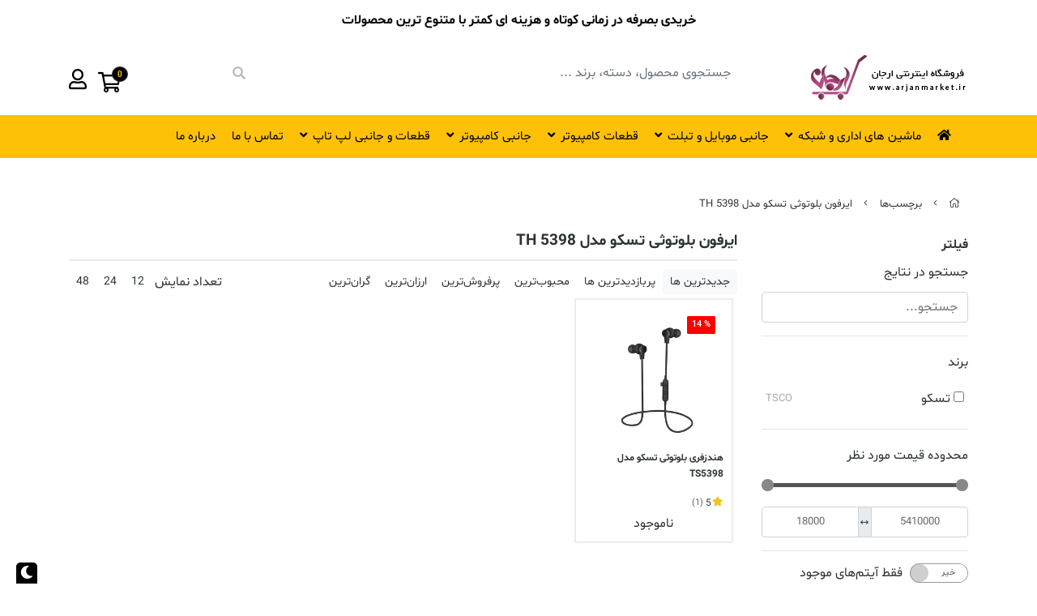

--- FILE ---
content_type: text/html; charset=utf-8
request_url: https://arjanmarket.ir/tags/%D8%A7%DB%8C%D8%B1%D9%81%D9%88%D9%86-%D8%A8%D9%84%D9%88%D8%AA%D9%88%D8%AB%DB%8C-%D8%AA%D8%B3%DA%A9%D9%88-%D9%85%D8%AF%D9%84-th-5398
body_size: 14511
content:
<!DOCTYPE html>
<html dir="rtl" lang="fa-IR" class="dynamic-style top_banner_enabled webkit safari chrome mac mode_desktop service_1 site_arjanmarket site_768618 plan_4 theme_7 theme_config_70109 module_shop module_2102 page_tags access_0 level_0 lang_persian wide_off dir_rtl mode_smart mode_entry"> 
<head>	<title>ایرفون بلوتوثی تسکو مدل TH 5398 - نمایندگی محصولات تسکو</title>
	<meta charset="utf-8">
	<meta http-equiv="X-UA-Compatible" content="IE=edge">
	<meta name="viewport" content="width=device-width, initial-scale=1, shrink-to-fit=no">
	
<!--[if lt IE 9]>
  <script src="https://oss.maxcdn.com/libs/html5shiv/3.7.0/html5shiv.js"></script>
  <script src="https://oss.maxcdn.com/libs/respond.js/1.4.2/respond.min.js"></script>
<![endif]-->
		<link rel="shortcut icon" href="https://cdnfa.com/arjanmarket/df49/uploads/root/favicon.ico" type="image/x-icon"><meta name="title" content="ایرفون بلوتوثی تسکو مدل TH 5398 - نمایندگی محصولات تسکو" >
<meta property="og:title" content="ایرفون بلوتوثی تسکو مدل TH 5398 - نمایندگی محصولات تسکو" >
<meta name="twitter:title" content="ایرفون بلوتوثی تسکو مدل TH 5398 - نمایندگی محصولات تسکو" >
<meta name="description" content="پخش مودم و تجهیزات شبکه، جانبی کامپیوتر و موبایل، فلش، موس و کیبورد، انواع کابل" >
<meta name="twitter:description" content="پخش مودم و تجهیزات شبکه، جانبی کامپیوتر و موبایل، فلش، موس و کیبورد، انواع کابل" >
<meta property="og:description" content="پخش مودم و تجهیزات شبکه، جانبی کامپیوتر و موبایل، فلش، موس و کیبورد، انواع کابل" >
<link rel="canonical" href="https://arjanmarket.ir/tags/%D8%A7%DB%8C%D8%B1%D9%81%D9%88%D9%86-%D8%A8%D9%84%D9%88%D8%AA%D9%88%D8%AB%DB%8C-%D8%AA%D8%B3%DA%A9%D9%88-%D9%85%D8%AF%D9%84-th-5398" >
<meta name="keywords" content="محصولات تسکو و پرووان, مموری ادیتا, فلش ادیتا, لپ تاپ استوک" >
<meta property="og:locale" content="fa_IR" >
<meta property="og:site_name" content="ارجان مارکت نمایندگی محصولات ادیتا، تسکو و پرووان" >
<meta property="og:type" content="website" >
<meta property="og:url" content="https://arjanmarket.ir/tags/%D8%A7%DB%8C%D8%B1%D9%81%D9%88%D9%86-%D8%A8%D9%84%D9%88%D8%AA%D9%88%D8%AB%DB%8C-%D8%AA%D8%B3%DA%A9%D9%88-%D9%85%D8%AF%D9%84-th-5398" >
<meta name="twitter:card" content="summary_large_image" >
<meta name="twitter:url" content="https://arjanmarket.ir/tags/%D8%A7%DB%8C%D8%B1%D9%81%D9%88%D9%86-%D8%A8%D9%84%D9%88%D8%AA%D9%88%D8%AB%DB%8C-%D8%AA%D8%B3%DA%A9%D9%88-%D9%85%D8%AF%D9%84-th-5398" >
<link rel="image_src" href="https://cdnfa.com/arjanmarket/df49/uploads/root/logo-desktop.png" >
<meta property="og:image" content="https://cdnfa.com/arjanmarket/df49/uploads/root/logo-desktop.png" >
<meta property="og:image:secure_url" content="https://cdnfa.com/arjanmarket/df49/uploads/root/logo-desktop.png" >
<meta name="twitter:image" content="https://cdnfa.com/arjanmarket/df49/uploads/root/logo-desktop.png" >
<meta name="robots" content="index,follow,max-image-preview:large" >
<meta name="generator" content="Shopfa" >
<link rel="preconnect" href="https://s5.cdnfa.com">
<link rel="preconnect" href="https://s6.cdnfa.com">
<link rel="preconnect" href="https://cdnfa.com">
<link rel="dns-prefetch" href="https://s5.cdnfa.com">
<link rel="dns-prefetch" href="https://s6.cdnfa.com">
<link rel="dns-prefetch" href="https://cdnfa.com">
<script> !function (t, e, n) { t.yektanetAnalyticsObject = n, t[n] = t[n] || function () { t[n].q.push(arguments) }, t[n].q = t[n].q || []; var a = new Date, r = a.getFullYear().toString() + "0" + a.getMonth() + "0" + a.getDate() + "0" + a.getHours(), c = e.getElementsByTagName("script")[0], s = e.createElement("script"); s.id = "ua-script-tc4jfXhu"; s.dataset.analyticsobject = n; s.async = 1; s.type = "text/javascript"; s.src = "https://cdn.yektanet.com/rg_woebegone/scripts_v3/tc4jfXhu/rg.complete.js?v=" + r, c.parentNode.insertBefore(s, c) }(window, document, "yektanet"); </script>

<!---start GOFTINO code--->
<script type="text/javascript">
  !function(){var i="hA3Fvr",a=window,d=document;function g(){var g=d.createElement("script"),s="https://www.goftino.com/widget/"+i,l=localStorage.getItem("goftino_"+i);g.async=!0,g.src=l?s+"?o="+l:s;d.getElementsByTagName("head")[0].appendChild(g);}"complete"===d.readyState?g():a.attachEvent?a.attachEvent("onload",g):a.addEventListener("load",g,!1);}();
</script>
<!---end GOFTINO code--->


<meta name="google-site-verification" content="6-QvPT8AlJ8yquNCQCY1F2-1DajuH3O7fZqomUlR5Fk" />


<!-- 

<script type="text/javascript">
  
var sc_project=11710852; 
var sc_invisible=0; 
var sc_security="34e49678"; 
var scJsHost = "https://";
document.write("<sc"+"ript type='text/javascript' src='" +
scJsHost+
"statcounter.com/counter/counter.js'></"+"script>");
</script>
<noscript><div class="statcounter"><a title="Web Analytics"
href="https://statcounter.com/" target="_blank"><img
class="statcounter"
src="https://c.statcounter.com/11710852/0/34e49678/0/"
alt="Web Analytics"
referrerPolicy="no-referrer-when-downgrade"></a></div></noscript>
 -->
	<meta name="theme-color" content="#FFFFFF">
	<meta name="msapplication-navbutton-color" content="#FFFFFF">
	<meta name="apple-mobile-web-app-status-bar-style" content="#FFFFFF">
	<meta name="apple-mobile-web-app-capable" content="yes">
<link rel="stylesheet" type="text/css" href="https://cdnfa.com/src/global/css/bootstrap.rtl.4.2.1.css" >
<link rel="stylesheet" type="text/css" href="https://cdnfa.com/src/themes/theme_7/70109/theme.768618.rtl.css?1750438908" id='theme_style' >
<link rel="stylesheet" type="text/css" href="https://cdnfa.com/src/global/css/jquery.nouislider.css" >
<link rel="stylesheet" type="text/css" href="https://cdnfa.com/src/global/css/jquery.toggles.css" >
<link rel="stylesheet" type="text/css" href="https://cdnfa.com/src/global/css/fontawesome5.7.2.css" >
<link rel="stylesheet" type="text/css" href="https://cdnfa.com/src/global/css/animate.4.1.1.css" >
<link rel="stylesheet" type="text/css" href="https://cdnfa.com/src/global/css/hover.css" >
<script type="application/ld+json">
[
    {
        "@context": "http://schema.org",
        "@type": "BreadcrumbList",
        "itemListElement": [
            {
                "@type": "ListItem",
                "position": 1,
                "item": {
                    "@id": "https://arjanmarket.ir/",
                    "name": "صفحه اصلی"
                }
            },
            {
                "@type": "ListItem",
                "position": 2,
                "item": {
                    "@id": "https://arjanmarket.ir/tags",
                    "name": "برچسب‌ها"
                }
            }
        ]
    },
    {
        "@context": "https://schema.org",
        "@type": "Organization",
        "name": "حسین شیخول / کد ملی: 1742170137",
        "brand": {
            "@type": "Brand",
            "name": "حسین شیخول / کد ملی: 1742170137",
            "logo": "https://cdnfa.com/arjanmarket/df49/uploads/root/logo-desktop.png"
        },
        "logo": "https://cdnfa.com/arjanmarket/df49/uploads/root/logo-desktop.png",
        "image": "https://cdnfa.com/arjanmarket/df49/uploads/root/logo-desktop.png",
        "alternateName": [
            "arjanmarket.ir"
        ],
        "description": "پخش مودم و تجهیزات شبکه، جانبی کامپیوتر و موبایل، فلش، موس و کیبورد، انواع کابل",
        "url": "https://arjanmarket.ir/"
    }
]
</script>
<style type="text/css" media="screen">.filter_items{
	display:none;
}
.filter_items .btn-link:focus,.filter_items .btn-link:hover {
	text-decoration: none;
}


.filter_status .radio_list label{
	display:block;
	margin-right: 20px;
}

ul.filter_pages {
	padding: 10px;
	border: solid 1px #eee;
	border-radius: 5px;
	text-align: right;
}
.filter_pages a{cursor:pointer;}
.filter_pages a.active{font-weight:bold}
.filter_pages ul{margin-right:20px;}

.noUi-horizontal {margin: 10px 5px 0px 10px;}
.toggle-slide-area{
	margin-left: 10px !important;
	float:right;
}
label.inline{
	float: right;
	margin: 0;
	line-height: 22px;
}



.filter_products .checkboxes{
	position: relative;
	max-height: 333px;
	overflow: auto;
}
.filter_products .checkboxes::-webkit-scrollbar {
	width: 2px;
}
.filter_products .checkboxe::-webkit-scrollbar-thumb:vertical {
	background-color: #bbb;
}

.filter_products .checkboxes li{
	padding:0 !important;
	margin:0;
}
.filter_products .checkboxes label{
	cursor:pointer;
	display:inline-block;
	padding: 5px;
	margin: 0;
	width:100%;
}

.filter_products .checkboxes label:hover{
	background: #eee;
}

.filter_products .checkboxes span {
	float: left;
	color: #aaa;
	font-size: 80%;
}


#nprogress {
    pointer-events: none;
  }
  
#nprogress .bar {
    background: red;
  
    position: fixed;
    z-index: 1031;
    top: 0;
    left: 0;
  
    width: 100%;
    height: 2px;
}
  
  /* Fancy blur effect */
  #nprogress .peg {
    display: block;
    position: absolute;
    right: 0px;
    width: 100px;
    height: 100%;
    box-shadow: 0 0 10px red, 0 0 5px red;
    opacity: 1.0;
  
    -webkit-transform: rotate(3deg) translate(0px, -4px);
        -ms-transform: rotate(3deg) translate(0px, -4px);
            transform: rotate(3deg) translate(0px, -4px);
  }
  
  /* Remove these to get rid of the spinner */
  #nprogress .spinner {
    display: block;
    position: fixed;
    z-index: 1031;
    top: 15px;
    right: 15px;
  }
  
  #nprogress .spinner-icon {
    width: 18px;
    height: 18px;
    box-sizing: border-box;
  
    border: solid 2px transparent;
    border-top-color: red;
    border-left-color: red;
    border-radius: 50%;
  
    -webkit-animation: nprogress-spinner 400ms linear infinite;
            animation: nprogress-spinner 400ms linear infinite;
  }
  
  .nprogress-custom-parent {
    overflow: hidden;
    position: relative;
  }
  
  .nprogress-custom-parent #nprogress .spinner,
  .nprogress-custom-parent #nprogress .bar {
    position: absolute;
  }
  
  @-webkit-keyframes nprogress-spinner {
    0%   { -webkit-transform: rotate(0deg); }
    100% { -webkit-transform: rotate(360deg); }
  }
  @keyframes nprogress-spinner {
    0%   { transform: rotate(0deg); }
    100% { transform: rotate(360deg); }
  }
  
#brands_list a{text-align:center;padding: 8px 0;display:block;line-height:30px;}
</style></head>
<body>	<div id="loading">Loading...</div>
		


<div class="page">
 
<div class='wrapper clearfix'>

<!-- header -->
<!-- header -->
<header class='header-3 d-lg-block'>
<div class="header container">
    </div>

<!--header-primary-->

<div class="header-primary">
    <div class="container">
        <div class="row py-3">
            <div class="col-3">
                <a class="logo" href="https://arjanmarket.ir/">
          <div class="image">
        <img src="https://cdnfa.com/arjanmarket/df49/uploads/root/logo-desktop.png" alt="ارجان مارکت نمایندگی محصولات ادیتا، تسکو و پرووان" width="200" height="60">
      </div>
    </a>            </div>
            <div class="col-7 mt-2"><div class="search-area">
	<form method="get" action="https://arjanmarket.ir/search" class="search-form clearfix ">
		<div class="input-group dark-search  rounded input-group-sm">
			<input class="form-control dark-search  live-search q border-0 shadow-none font-weight-normal" type="text" name="q" autocomplete="off" maxlength="255" value="" placeholder="جستجوی محصول، دسته، برند ...">
			<button type="submit" class="btn btn-search dark-search shadow-none  border-0" ><i class="fal fa-search text-gray font-weight-bold"></i></button>
		</div>
	</form>	
</div></div>
            <div class="col-2 mt-2">
                <div class="user-area">
    <div class="user-toggle">
                     <i class="far fa-user"></i>
            <!--پروفایل-->
            </div>
    <ul class="user-menu shadow">
                <li><a href="https://arjanmarket.ir/signin" class="btn-dialog"><i class="fal fa-sign-in fa-flip-horizontal"></i> ورود</a></li>
        <li><a href="https://arjanmarket.ir/signup"><i class="fal fa-user-plus"></i> ثبت نام</a>
        <li><a href="https://arjanmarket.ir/track-order"><i class="fal fa-shopping-cart"></i> پیگیری سفارش</a></li>
            </ul>
</div>                	<div class="basket-area m-0">
		<div class="basket-toggle mr-1">
		    <a href="https://arjanmarket.ir/cart">
		        <span class="badge font-weight-bold position-relative rounded-circle " id="basket_items">0</span>
			    <i class="far fa-shopping-cart"></i>
		    </a>
		</div>
		</div>
            </div>
        </div>
    </div>
</div>

<!--header menu-->

<div class="header-menu">
    <div class="container">
        <div class="row p-1">
            <div class="col-12"><ul class='menu-2 menu-auto menu-arrows' id='menu_header'><li><a href='https://arjanmarket.ir/'><i class='fa fa-home'></i> </a></li><li class='deep-2'><a class='page_178752 c-2102' href='https://arjanmarket.ir/office-machines-network-tools'>ماشین های اداری و شبکه</a><ul><li><a class='page_22529 c-2102' href='https://arjanmarket.ir/office-machines-network-tools/modem-router-3g-4g'>مودم ، روتر و 3G-4G</a></li><li><a class='page_61831 c-2102' href='https://arjanmarket.ir/office-machines-network-tools/cart-shabake'>کارت شبکه</a></li><li><a class='page_195362 c-2102' href='https://arjanmarket.ir/office-machines-network-tools/cartridge'>کارتریج</a></li><li><a class='page_207451 c-2102' href='https://arjanmarket.ir/office-machines-network-tools/network-accessories'>متفرقه شبکه</a></li></ul></li><li class='deep-2'><a class='page_178751 c-2102' href='https://arjanmarket.ir/mobile-and-tablet-accessories'>جانبی موبایل و تبلت</a><ul><li><a class='page_344516 c-2102' href='https://arjanmarket.ir/mobile-and-tablet-accessories/category-cell-phone-pouch-cover'>قاب گوشی</a></li><li><a class='page_207408 c-2102' href='https://arjanmarket.ir/mobile-and-tablet-accessories/cable-charje-mobile-and-tablet-accessories'>کابل شارژ</a></li><li><a class='page_355783 c-2102' href='https://arjanmarket.ir/mobile-and-tablet-accessories/mobile-tablet-batteries'>باطری موبایل و تبلت</a></li><li><a class='page_207241 c-2102' href='https://arjanmarket.ir/mobile-and-tablet-accessories/charger-tablet-and-mobile'>شارژر تبلت و موبایل</a></li><li><a class='page_22380 c-2102' href='https://arjanmarket.ir/mobile-and-tablet-accessories/micro-ram'>رم میکرو</a></li><li><a class='page_22381 c-2102' href='https://arjanmarket.ir/mobile-and-tablet-accessories/sd-ram'>رم SD</a></li><li><a class='page_207230 c-2102' href='https://arjanmarket.ir/mobile-and-tablet-accessories/car-charger'>شارژر فندکی</a></li><li><a class='page_23569 c-2102' href='https://arjanmarket.ir/mobile-and-tablet-accessories/other-mobile-and-tablet-accessories'>متفرقه موبایل و تبلت</a></li><li><a class='page_207218 c-2102' href='https://arjanmarket.ir/mobile-and-tablet-accessories/cable-aux'>کابل AUX</a></li><li><a class='page_76169 c-2102' href='https://arjanmarket.ir/mobile-and-tablet-accessories/power-bank'>پاور بانک</a></li><li><a class='page_23605 c-2102' href='https://arjanmarket.ir/mobile-and-tablet-accessories/headphone-and-headset'>هدفون و هدست</a></li><li><a class='page_207217 c-2102' href='https://arjanmarket.ir/mobile-and-tablet-accessories/ram-reader'>رم ریدر</a></li></ul></li><li class='deep-2'><a class='page_178745 c-2102' href='https://arjanmarket.ir/computer-part'>قطعات کامپیوتر</a><ul><li><a class='page_377420 c-2102' href='https://arjanmarket.ir/computer-part/card-graphic'>کارت گرافیک</a></li><li><a class='page_321944 c-2102' href='https://arjanmarket.ir/computer-part/internal-ssd-drive'>حافظه SSD</a></li><li><a class='page_247078 c-2102' href='https://arjanmarket.ir/computer-part/cpu-fan'>فن سی پی یو</a></li><li><a class='page_321946 c-2102' href='https://arjanmarket.ir/computer-part/external-harddrive'>هارد دیسک اکسترنال</a></li><li><a class='page_22519 c-2102' href='https://arjanmarket.ir/computer-part/internal-harddrive'>هارد دیسک داخلی</a></li><li><a class='page_103026 c-2102' href='https://arjanmarket.ir/computer-part/power-power'>پاور</a></li><li><a class='page_87893 c-2102' href='https://arjanmarket.ir/computer-part/ram'>رم</a></li><li><a class='page_61815 c-2102' href='https://arjanmarket.ir/computer-part/dvd-writer'>دی وی دی رایتر</a></li><li><a class='page_76168 c-2102' href='https://arjanmarket.ir/computer-part/case-computer'>کیس</a></li></ul></li><li class='deep-2'><a class='page_178749 c-2102' href='https://arjanmarket.ir/computer-accessories'>جانبی کامپیوتر</a><ul><li><a class='page_207450 c-2102' href='https://arjanmarket.ir/computer-accessories/harddisk-external-bag'>کیف هارد</a></li><li><a class='page_207449 c-2102' href='https://arjanmarket.ir/computer-accessories/keyboard-mouse'>کیبورد و موس</a></li><li><a class='page_207216 c-2102' href='https://arjanmarket.ir/computer-accessories/cable'>کابل</a></li><li><a class='page_22379 c-2102' href='https://arjanmarket.ir/computer-accessories/flash-memory'>حافظه فلش</a></li><li><a class='page_23707 c-2102' href='https://arjanmarket.ir/computer-accessories/keyboard'>کیبورد</a></li><li><a class='page_23294 c-2102' href='https://arjanmarket.ir/computer-accessories/mouse'>ماوس</a></li><li><a class='page_23290 c-2102' href='https://arjanmarket.ir/computer-accessories/gamepad'>گیم پد</a></li><li><a class='page_23606 c-2102' href='https://arjanmarket.ir/computer-accessories/webcame'>وب کم</a></li><li><a class='page_22544 c-2102' href='https://arjanmarket.ir/computer-accessories/mouse-pad'>پد ماوس</a></li><li><a class='page_22578 c-2102' href='https://arjanmarket.ir/computer-accessories/converter-connector'>تبدیل و رابط</a></li><li><a class='page_22550 c-2102' href='https://arjanmarket.ir/computer-accessories/speaker'>اسپیکر</a></li><li><a class='page_24313 c-2102' href='https://arjanmarket.ir/computer-accessories/hub-blue'>هاب و بلوتوس</a></li><li><a class='page_23416 c-2102' href='https://arjanmarket.ir/computer-accessories/other-computer-accessories'>متفرقه کامپیوتر</a></li><li><a class='page_22536 c-2102' href='https://arjanmarket.ir/computer-accessories/battery-and-chargers'>باطری و شارژر</a></li></ul></li><li class='deep-2'><a class='page_178592 c-2102' href='https://arjanmarket.ir/laptop-parts-and-accessories'>قطعات و جانبی لپ تاپ</a><ul><li><a class='page_207107 c-2102' href='https://arjanmarket.ir/laptop-parts-and-accessories/loptop-bag'>کیف لپ تاپ</a></li><li><a class='page_24124 c-2102' href='https://arjanmarket.ir/laptop-parts-and-accessories/laptop-cooling'>خنک کننده لپ تاپ</a></li><li><a class='page_22540 c-2102' href='https://arjanmarket.ir/laptop-parts-and-accessories/other-laptops-accessories'>متفرقه لپ تاپ</a></li><li><a class='page_22526 c-2102' href='https://arjanmarket.ir/laptop-parts-and-accessories/cleaner'>تمیز کننده</a></li><li><a class='page_86125 c-2102' href='https://arjanmarket.ir/laptop-parts-and-accessories/category-power-strip'>چندراهي برق و محافظ ولتاژ</a></li></ul></li><li><a class='page_276162 c-1995' href='https://arjanmarket.ir/contact'>تماس با ما</a></li><li><a class='page_12668 c-1998' href='https://arjanmarket.ir/about'>درباره ما</a></li></ul></div>
        </div>
    </div>
</div>
    

</header>
<!-- /header --><!-- /header -->

<!-- main -->
<!--DESKTOP MODE-->
<div class="main-content">
	<div class="container">		<div class="sides">
		    
			<div id="side_top">
								<div class="breadcrumbs clearfix" >
	<a href="https://arjanmarket.ir/" title="صفحه اصلی"><span class="fal fa-home"></span></a>
						<span class="nav-arrow fal fa-angle-left"></span>
		 
		<a href="https://arjanmarket.ir/tags">برچسب‌ها</a>						<span class="nav-arrow fal fa-angle-left"></span>
		 
		<a href="https://arjanmarket.ir/tags/%D8%A7%DB%8C%D8%B1%D9%81%D9%88%D9%86-%D8%A8%D9%84%D9%88%D8%AA%D9%88%D8%AB%DB%8C-%D8%AA%D8%B3%DA%A9%D9%88-%D9%85%D8%AF%D9%84-th-5398">ایرفون بلوتوثی تسکو مدل TH 5398</a>	</div>
			</div>
			
			<div class="row">
			    
			    					<div id="side_right" class="col-lg-3 col-xs-3 col-lg-pull-9 col-xs-pull-9 col-ms-pull-0">
					    <div class='box' id='box_filter'><div class="block">
      <div class="header">
      <span>فیلتر</span>
    </div>
  	<div class="body">
	<form action='https://arjanmarket.ir/tags/%D8%A7%DB%8C%D8%B1%D9%81%D9%88%D9%86-%D8%A8%D9%84%D9%88%D8%AA%D9%88%D8%AB%DB%8C-%D8%AA%D8%B3%DA%A9%D9%88-%D9%85%D8%AF%D9%84-th-5398' method='GET' id='filter_products' class='filter_products' data-tracking-id='list_page_sidebar_filters'>
	<div class='filter-box' id='filter_search'>
		 <label class='filter-label' for='q'>جستجو در نتایج</label>
		 <input sides="0" placeholder="جستجو..." name="q" id="q" value="" class=" form-control" type="text" />
		 <hr></div><div class='filter-box' id='filter_brand'>
			<label class='filter-label' for='brand_id'>برند</label><div class='brands_list filter_area'><ul class='checkboxes'><li><label for='field_brand_id_0'><input id='field_brand_id_0' type='checkbox' name='brand_id[]' value='31118'/> تسکو <span>TSCO</span></label></li>
</ul></div>
			<hr></div><div class='filter-box' id='filter_range'>
			<div class='filter_area' data-filter='price'>
			<label class='filter-label' for='price_range'>محدوده قیمت مورد نظر</label>
			<div class=''>
			<div id='price_range'></div>
			<br>
			<div class='input-group'>
			<input type='number' id='max' name='max' step='1000' value='5410000' class='form-control' >
			<div class='input-group-prepend'><span class='input-group-text'><i class='fa fa-arrows-h'></i></span></div>
			<input type='number' id='min' name='min' step='1000' value='18000' class='form-control' >
			</div>
			</div>
			</div>
			<hr></div><div class='filter-box' id='filter_status'>
			<div class='clearfix filter_area' data-filter='status'>
			<span class='toggle-slide-area toggle-e982a1'><span class='toggles toggle-light'></span><input class='yesno status' type='hidden' name='status'  value='0'></span>
        <label class='filter-label-inline inline' for='status'>فقط آیتم‌های موجود</label>
			</div>
			<hr></div><div class='filter-box' id='filter_off'>
		<div class='clearfix filter_area' data-filter='off'>
		<span class='toggle-slide-area toggle-e982a1'><span class='toggles toggle-light'></span><input class='yesno off' type='hidden' name='off'  value='0'></span>
        <label class='filter-label-inline inline' for='off'>فقط آیتم‌های تخفیف دار</label>
		</div>
		<hr></div><div class='filter-box' id='filter_special'>
		<div class='clearfix filter_area' data-filter='special'>
		<span class='toggle-slide-area toggle-e982a1'><span class='toggles toggle-light'></span><input class='yesno special' type='hidden' name='special'  value='0'></span>
        <label class='filter-label-inline inline' for='special'>فقط آیتم‌های ویژه</label>
		</div>
		<hr></div>
	<input type='hidden' id='brands' name='brands' value='' /><input type='hidden' id='limit' name='limit' value='20' /><input type='hidden' id='page' name='page' value='1' /><input type='hidden' id='sort' name='sort' value='new' />
	</form>
	<style>
	.filter_items{
		display:flex !important;
	}
	</style>
	</div>
</div></div><div class='box' id='box_block_menu'><div class="block">
      <div class="header">
      <span><a href='/'>صفحه اصلی</a></span>
    </div>
  	<div class="body"><ul class='menu-3 submenu sf-vertical sf-arrows menu-arrows'><!--home--><li class='deep-2'><a class='page_22375 c-2102' href='https://arjanmarket.ir/software'>نرم افزار</a><ul><li><a class='page_22871 c-2102' href='https://arjanmarket.ir/software/anti-virus'>آنتی ویروس</a></li><li><a class='page_23428 c-2102' href='https://arjanmarket.ir/software/more-disk-type'>قاب</a></li><li><a class='page_23421 c-2102' href='https://arjanmarket.ir/software/cellophane-cover'>سلفون و کاور</a></li><li><a class='page_87033 c-2102' href='https://arjanmarket.ir/software/operating-system'>سیستم عامل</a></li><li><a class='page_87034 c-2102' href='https://arjanmarket.ir/software/engineering'>مهندسی</a></li><li><a class='page_87035 c-2102' href='https://arjanmarket.ir/software/graphic'>گرافیک</a></li><li><a class='page_87036 c-2102' href='https://arjanmarket.ir/software/office'>آفیس</a></li><li><a class='page_87037 c-2102' href='https://arjanmarket.ir/software/programers'>برنامه نویسی</a></li></ul></li><li><a class='page_225024 c-2102' href='https://arjanmarket.ir/made-in-iran'>کالای ساخت ایران</a></li></ul></div>
</div></div><div class='box' id='box_sideblock'><div class="block">
      <div class="header">
      <span>رهگیری مرسولات پستی</span>
    </div>
  	<div class="body"><p class="center"><a title="رهگیری مرسولات پستی" href="https://tracking.post.ir/"><img class="" src="https://cdnfa.com/arjanmarket/df49/uploads/picture-site/arjanmarket-post-0.jpg" alt="رهگیری مرسولات پستی" /></a></p></div>
</div></div><div class='box' id='box_side_brands'><div class="block">
      <div class="header">
      <span><a href='https://arjanmarket.ir/brands'>لیست برندها</a></span>
    </div>
  	<div class="body"><div class='clearfix'><ul id='brands_list'><li><a title='ای دیتا' href='https://arjanmarket.ir/brands/adata'><img src='https://cdnfa.com/arjanmarket/df49/brand/thumb/14965_adata.png' alt='ای دیتا' /></a></li><li><a title='تسکو' href='https://arjanmarket.ir/brands/tsco'><img src='https://cdnfa.com/arjanmarket/df49/brand/thumb/31118_tsco.png' alt='تسکو' /></a></li><li><a title='تی پی - لینک' href='https://arjanmarket.ir/brands/tp-link'><img src='https://cdnfa.com/arjanmarket/df49/brand/thumb/15210_tp-link.png' alt='تی پی - لینک' /></a></li><li><a title='دی لینک' href='https://arjanmarket.ir/brands/d-link'><img src='https://cdnfa.com/arjanmarket/df49/brand/thumb/15398_d-link.png' alt='دی لینک' /></a></li></ul><br class='clear' /></div></div>
</div></div>					 </div>
								
				<main id="side_center" class="col-lg-9  col-xs-9 col-lg-push-3 col-xs-push-3 col-ms-push-0">
					<div class='box' id='box_products'><div class="content">
	<div class="header clearfix">
		<div class='title'><h1>ایرفون بلوتوثی تسکو مدل TH 5398</h1></div>
			</div>
	<div class="body clearfix">
		<div class='filter_items clearfix form-inline row'><div class='col-8'><span class='btn-sorts visible-lg-inline-block d-none d-lg-inline-block d-xl-inline-block' data-tracking-id='list_page_horizontal_display_filters'><a class='btn btn-default btn-light btn-sort btn-sm btn-sort-new' data-sort='new'>جدیدترین ها</a><a class='btn btn-link btn-sort btn-sm btn-sort-hit' data-sort='hit'>پربازدیدترین ها</a><a class='btn btn-link btn-sort btn-sm btn-sort-rate' data-sort='rate'>محبوب‌‌ترین</a><a class='btn btn-link btn-sort btn-sm btn-sort-sale' data-sort='sale'>پرفروش‌ترین</a><a class='btn btn-link btn-sort btn-sm btn-sort-lowprice' data-sort='lowprice'>ارزان‌ترین</a><a class='btn btn-link btn-sort btn-sm btn-sort-highprice' data-sort='highprice'>گران‌ترین</a></span><select sides="0" name="select_sort" id="select_sort" class="hidden-lg d-lg-none d-xl-none form-control"><option value='new' selected='selected'>جدیدترین ها</option><option value='hit'>پربازدیدترین ها</option><option value='rate'>محبوب‌‌ترین</option><option value='sale'>پرفروش‌ترین</option><option value='lowprice'>ارزان‌ترین</option><option value='highprice'>گران‌ترین</option></select></div><div class='col-4'><span class='float-left'>تعداد نمایش <span class='visible-lg-inline-block d-none d-lg-inline-block d-xl-inline-block'><a class='btn btn-sm btn-limit btn-link ' data-limit='12'>12</a><a class='btn btn-sm btn-limit btn-link ' data-limit='24'>24</a><a class='btn btn-sm btn-limit btn-link ' data-limit='48'>48</a></span><select name="select_limit" id="select_limit" class="hidden-lg d-lg-none form-control" sides="0"><option value='12'>12</option><option value='24'>24</option><option value='48'>48</option></select></span></div></div><div id='products'>        	<section class="products items clearfix row mode-1">
				<!-- id="product-4100203" -->
	       <div class="col-xl-3 col-lg-4 col-md-6 col-sm-6 col-xs-6 col-ms-6">
		  
			<div class="thumb custom-box">
			    				    	      <!--off_percents badge-->
			    	      <div class="off_percents float-left">
							<span class="off_percent">% 14</span> 
						  </div>	
									<a href="https://arjanmarket.ir/product/tsco-wireless-headset-th5398" class="image" title="هندزفری خوش ساخت مدل 5398 تسکو به صورت دورگردنی طراحی شده است که برای فعالیت های پرتحرکی مانند ورزش، دویدن و … کاربرد عالی خواهد داشت.">
					<img width="300" height="300" class="lazy" src="https://cdnfa.com/arjanmarket/df49/uploads/root/null.png" data-src="https://cdnfa.com/arjanmarket/df49/files/thumb/4324602.jpg" data-srcset="https://cdnfa.com/arjanmarket/df49/files/thumb/4324602.jpg 1x" alt="هندزفری بلوتوثی تسکو مدل TS5398">
				</a>
				<div class="details">
					<a class="h2" title="هندزفری بلوتوثی تسکو مدل TS5398" href="https://arjanmarket.ir/product/tsco-wireless-headset-th5398" >هندزفری بلوتوثی تسکو مدل TS5398</a>

					 <!--rate section-->
										  <div class="row">
					      <div class="col-12 d-flex mb-1">
                              <i class="fa fa-star star-shopfa "> </i>
                              <span class='star-rate'> 5</span>
						      <span class='reviewcount'>(1)</span>
					      </div>
					  </div>
										
					<!--price area-->
					<div class="price-area">
										    <!--product status-->
						<span class="status">ناموجود</span>
										</div>
					
		    	</div>
				
								<ul class="badges">
									<!--<li class="badge-off"> </li>-->
								</ul>
												<div class="btn-float">
					<!--<a class="btn-wishlist btn-wishlist-4100203" data-id="4100203"><i class="fal fa-heart fa-fw"></i></a>-->
														</div>
							</div>
			</div>
			</section>

   
	</div>	</div>
</div></div>				</main>

						    </div>
		    
			<div id="side_bottom">
							</div>
			
		</div>
    </div></div>

<!--/DESKTOP MODE-->
<!-- /main -->

<!-- footer -->	
<!-- footer -->	
<footer class='footer-1'>
  <div class="container">
    
   <div class="row py-3">
       <!--site information-->
        <div class="col-4">
            <h5 class="mt-4 font-weight-bold mb-4 text-head">اطلاعات فروشگاه</h5>
            <ul class="list-contact">
            
                        
                <li class="px-0 py-2"><i class="fas fa-globe-asia fa-fw"></i> خوزستان، بهبهان، خیابان قناطیر، کوچه مطهری، پلاک 7</li>
                                
                                  <li class="px-0 py-2"><i class="fas fa-mobile-alt fa-fw"></i> 09190856008</li>
                                 
                                <li class="px-0 py-2"><i class="fal fa-envelope fa-fw"></i> info[at]arjanmarket.ir</li>
                            </ul>
            
            <div class="mt-3"><ul class="social socail-mob">
	<li><a rel="noopener" target="_blank" title="instagram" href="https://instagram.com/arjanmarket" class="icon-social icon-instagram"><i class="fa-lg fa-fw fab fa-instagram"></i></a></li>
	<li><a rel="noopener" target="_blank" title="whatsapp" href="whatsapp://send?phone=989190856008" class="icon-social icon-whatsapp"><i class="fa-lg fa-fw fab fa-whatsapp"></i></a></li>
	<li><a rel="noopener" target="_blank" title="rss" href="/feed" class="icon-social icon-rss"><i class="fa-lg fa-fw fal fa-rss"></i></a></li>
	<li><a rel="noopener" target="_blank" title="email" href="mailto:info[at]arjanmarket.ir" class="icon-social icon-email"><i class="fa-lg fa-fw fal fa-envelope"></i></a></li>
</ul>
</div>
   
       </div>
    
       <!--menu4 list footer-->
       
       <div class="col-4">
            <ul class='menu-4'><!--home--><li><a class='page_250040 c-2102' href='https://arjanmarket.ir/amazing-offe-of-arjan-market'>پیشنهاد شگفت انگیز</a></li><li><a class='page_178773 c-1998' href='https://arjanmarket.ir/guarantee-of-the-originality-of-the-goods'>ضمانت اصل بودن کالا</a></li><li><a class='page_191546 c-1998' href='https://arjanmarket.ir/7-days-return-guarantee'>7 روز ضمانت بازگشت</a></li><li><a class='page_224302 c-1998' href='https://arjanmarket.ir/24x7-support'>پشتیبانی و خدمات</a></li><li><a class='page_247079 c-1998' href='https://arjanmarket.ir/payment-methods'>روش های پرداخت</a></li><li><a class='page_292684 c-1998' href='https://arjanmarket.ir/how-to-record-consumer-complaints'>نحوه ثبت شكايات</a></li><li><a class='page_292694 c-1998' href='https://arjanmarket.ir/refund-process'>روند استرداد وجه</a></li><li><a class='page_224303 c-1998' href='https://arjanmarket.ir/return-policy'>روند مرجوعي كالا</a></li><li><a class='page_292685 c-1998' href='https://arjanmarket.ir/store-rules-and-regulations-and-respect-for-user-privacy'>قوانين و مقررات</a></li><li><a class='page_19091 c-1998' href='https://arjanmarket.ir/card-number'>شماره حساب ها</a></li></ul>       </div>
    
        <!--namad list logo-->
        
              <div class="col-4">
           <h5 class="mt-4 font-weight-bold mb-4 text-head">نماد ها و مجوز ها</h5>
           <ul class="list-namad d-flex">
                            <li class="px-0 py-2 mx-2"><a referrerpolicy="origin" target="_blank" href="https://trustseal.enamad.ir/?id=22758&amp;Code=KG2NVcev7G2FtT2CnLI8"><img referrerpolicy="origin" src="https://Trustseal.eNamad.ir/logo.aspx?id=22758&amp;Code=KG2NVcev7G2FtT2CnLI8" alt="نماد اعتماد الکترونیک فروشگاه ارجان مارکت" style="cursor:pointer" id="KG2NVcev7G2FtT2CnLI8"></a>
</li>
                           
                            <li class="px-0 py-2 mx-2"><img referrerpolicy="origin" id = 'jxlzsizpwlaosizprgvjjzpe' style = 'cursor:pointer' onclick = 'window.open("https://logo.samandehi.ir/Verify.aspx?id=194937&p=rfthpfvlaodspfvlxlaojyoe", "Popup","toolbar=no, scrollbars=no, location=no, statusbar=no, menubar=no, resizable=0, width=450, height=630, top=30")' alt = 'نماد ساماندهی فروشگاه ارجان مارکت' src = 'https://logo.samandehi.ir/logo.aspx?id=194937&p=nbpdbsiyshwlbsiyqftiyndt' />
</li>
                          
                            <li class="px-0 py-2 mx-2"></li>
                          </ul>
       </div>
           </div>

    <!--site information-->
    
        <div class="row footer-top">
                <div class="col-7">
            <h5 class="footer-title mb-1">خرید هوشمندانه در کمترین زمان و با هزینه کمتر، با متنوع ترین محصولات </h5>
            <span class="content">با سلام و احترام به شما کاربران گرامی که فروشگاه ارجان را برای خرید انتخاب کرده‌اید، خوش آمدید. وب‌سایت ارجان مارکت از تاریخ 29 دی ماه سال 1392، همزمان با روز ملی هوای پاک، فعالیت خود را آغاز کرده است و تلاش می‌کند تا خریدی امن و با ارائه مشاوره تخصصی درباره تمامی محصولات موجود در سایت را برای شما فراهم کند.</span>
        </div>
                <div class="col-5">
          <div class="application mt-4 col-12">
                                        </div>
        </div>
    </div>
    
    
    <!-- footer-bottom -->
    
    <div class="row footer-bottom">
       <div class="col">
           <span class="copyright">تمامی حقوق این سایت برای ارجان مارکت محفوظ است.</span>
       </div>
       
                   <div class="col">
               <span class="license"><span id='shopfa_license'> فروشگاه ساخته شده با شاپفا</span></span>
           </div>
            </div>
    
    
  </div>
</footer>

<!-- /footer --><!-- /footer -->

</div>
 
</div>  





<script src="https://cdnfa.com/src/global/js/jquery2.1.1.js"></script>
<script src="https://cdnfa.com/src/global/js/jquery.functions.js"></script>
<script src="https://cdnfa.com/src/global/js/popper.js"></script>
<script src="https://cdnfa.com/src/global/js/bootstrap.4.2.1.js"></script>
<script src="https://cdnfa.com/src/global/js/jquery.nouislider.js"></script>
<script src="https://cdnfa.com/src/global/js/jquery.toggles.js"></script>
<script src="https://cdnfa.com/src/global/js/jquery.superfish.1.7.10.js"></script>
<script src="https://cdnfa.com/src/global/js/bootstrap.dialog.js"></script>
<script src="https://cdnfa.com/src/global/js/jquery.smooth-scroll.js"></script>
<script src="https://cdnfa.com/src/global/js/jquery.wow.js"></script>
<script src="https://cdnfa.com/src/global/js/jquery.star-rating.js"></script>
<script>

var _loaded=[];
$(document).ready(function(){
	var rangeSlider = document.getElementById('price_range');

if (rangeSlider !== null ) {
noUiSlider.create(rangeSlider, {
	start: [18000, 5410000],
	connect: true,
	step: 1000,
	range: {
		'min': 18000,
		'max': 5410000
	},
	format: {
		to: function (value) {
			return Math.ceil(value);
		},
		from: function (value) {
			return Math.ceil(value);
		}
	}
});

rangeSlider.noUiSlider.on('change', function (values, handle) {
	$('#min').val(values[0]);
	$('#max').val(values[1]);
	//$('#last').val('price');
	load_products(2, 'price');
});


window.updateSliderRange = function (min, max) {
	if(min>= max){
		return true;
	}
	$('#min').val(min);
	$('#max').val(max);

	rangeSlider.noUiSlider.updateOptions({
		range: {
			'min': min,
			'max': max
		}
	});
	defaults.min= min;
	defaults.max= max;
}

}

$('.toggle-e982a1 .yesno').each(function() {
    $(this).siblings('.toggles').toggles({
        on: ($(this).val() == 1)? true:false,
        'width':70,
        'height': 22 ,
        text:{on:'بله',off:'خیر'}
    }).on('toggle', function (e, active) {
        $(this).siblings('.toggle-e982a1 .yesno').val(active==true ? 1:0).trigger('change');
    });
});


var defaults = {"last":"","q":"","min":"18000","max":"5410000","brands":"","sort":"new","status":"-","off":0,"special":0,"limit":"20","page":1};
let inLoading = false;



$(window).bind('popstate', function(event) {
	load_products(3);
});

//function load_products(mode)
window.load_products = function (mode, last){
	var this_nano = 'https://arjanmarket.ir/tags/%D8%A7%DB%8C%D8%B1%D9%81%D9%88%D9%86-%D8%A8%D9%84%D9%88%D8%AA%D9%88%D8%AB%DB%8C-%D8%AA%D8%B3%DA%A9%D9%88-%D9%85%D8%AF%D9%84-th-5398';
	NProgress.start();
	if(mode == 3){
		href = window.location.href;
	}else{

		$('#brands').val( $('input[name="brand_id[]"]:checked').map(function() {return this.value;}).get().join(',') );
		
		fields = $('#filter_products').serializeArray();
		var params_array = [];
		jQuery.each( fields, function( i, field ) {
			if ( field.name in defaults && field.value!= defaults[field.name]){ // ||  defaults[field.name]
				params_array.push(field.name+'='+field.value);
			}

			// if(field.name == 'page_name'){
			// 	this_nano +='/'+field.value;
			// }else{
			// 	if (field.name in defaults && field.value!= defaults[field.name] ){
			// 		params_array.push(field.name+'='+field.value);
			// 	}
			// }
		});
		
		params = params_array.join('&');
		//params = $('#filter_products').serialize();
		href = (params) ? this_nano+'?'+params:this_nano;
	}
	
	
	if(mode ==2)
		history.pushState('', 'url:'+href, href);
	$.getJSON(href, '', function(json) {
		json2page(json);
		NProgress.done();

	});
}



$(document).on("change",'#filter_products',function () {
	// $('#last').val('');
	$('#page').val(1);
	load_products(2);
}).on("click",'.items_reload',function () {
	load_products(2);
	return false;
}).on("click",'.pageslist a',function () {
	if($('#filter_products').length){
		$('#page').val($(this).attr('data-page'));
		load_products(2);
		return false;
	}
}).on("click",'.btn-more',function () {


	// if($('#page').val() == $(this).attr('data-page')){
	// 	return true;
	// }

	$('#page').val($(this).attr('data-page'));
	$(this).html("<i class='fa fa-refresh fa-sync fa-spin'></i>").attr('disabled','disabled');
	load_products(2);
	return false;
}).on("click",'.btn-sort',function () {
	$('#page').val(1);
	$('#sort').val($(this).data('sort')); 
	$('.btn-sort').removeClass('btn-default btn-light').addClass('btn-link');
	$(this).removeClass('btn-link').addClass('btn-default btn-light');
	load_products(2);
}).on("click",'.btn-limit',function () {
	$('#page').val(1);
	$('#limit').val($(this).data('limit')); 
	$('.btn-limit').removeClass('btn-default btn-light').addClass('btn-link');
	$(this).removeClass('btn-link').addClass('btn-default btn-light');
	load_products(2);
}).on("change",'#select_sort',function () {
	$('#page').val(1);
	$('#sort').val($(this).val()); 
	load_products(2);
}).on("change",'#select_limit',function () {
	$('#page').val(1);
	$('#limit').val($(this).val()); 
	load_products(2);
}).on("click",'.filter_pages a',function () {
	$('#page').val(1);
	//$('#page_name').val($(this).data('name')); 
	$('#page_id').val($(this).data('id')); 
	load_products(2, "pages");
});

		$('.menu-3').superfish({
			autoArrows : true,
			delay: 1000,
			animation: {
				opacity: 'show', height: 'show'},
			speed: 'fast',
			onShow: function(){
				$(this).css('overflow', 'visible');
			}
		});$('.menu-3 > li .sf-with-ul').append("<span class='sf-arrow fal fa-angle-left'></span>");

$(document).on("click",'.basket-toggle',function (event) {
$('.basket-menu').slideToggle('fast').toggleClass('active');
$('.user-menu').slideUp('fast').removeClass('active');
}).on("click","html",function (event) {
if($('.basket-menu').hasClass('active'))
$('.basket-menu').slideToggle('fast').removeClass('active');
}).on("click",".basket-menu,.basket-toggle",function (event) {
	event.stopPropagation();;
});

function flyToElement(flyer, flyingTo) {

	var func = $(this);
	var divider = 4;
	var flyerClone = $(flyer).clone();
	
	// console.log({
	// 	flyerClone,
	// 	position: 'absolute',
	// 	top: $(flyer).offset().top + "px",
	// 	left: $(flyer).offset().left + "px",
	// 	opacity: 1,
	// 	'z-index': 1000
	// });

	$(flyerClone).css({
		position: 'absolute',
		top: $(flyer).offset().top + "px",
		left: $(flyer).offset().left + "px",
		opacity: 1,
		'z-index': 1000
	});
	$('body').append($(flyerClone));
	var gotoX = $(flyingTo).offset().left + ($(flyingTo).width() / 2) - ($(flyer).width()/divider)/2;
	var gotoY = $(flyingTo).offset().top + ($(flyingTo).height() / 2) - ($(flyer).height()/divider)/2;
	console.log({
		opacity: 0.4,
		left: gotoX,
		top: gotoY,
		width: $(flyer).width()/divider,
		height: $(flyer).height()/divider
	});
	$(flyerClone).animate({
		opacity: 0.4,
		left: gotoX,
		top: gotoY,
		width: $(flyer).width()/divider,
		height: $(flyer).height()/divider
	}, 700,
	function () {
		$(flyingTo).fadeOut('fast', function () {
			$(flyingTo).fadeIn('fast', function () {
				$(flyerClone).fadeOut('fast', function () {
					$(flyerClone).remove();
				});
			});
		});
	});
}
		
var items = 0;
var cart_url = 'https://arjanmarket.ir/cart';
$(document).on("click",'.btn-basket',function () {
	if($(this).attr('disabled')=='disabled' )
		return false;
	var basket_data = $(this).closest(".product-basket").serialize();
	
	var item = $(this).data('id');
	$("#add_"+item).attr('disabled','disabled');
	loading(1);
	$.ajax({
		type: "POST",
		url: cart_url,
		data: basket_data,
		timeout: (10 * 1000),
		success: function(responses){
			eval (responses);
			if(typeof id !== 'undefined'){
				var this_id = "#basket-" + id;
				if(response!='' && $(this_id).length > 0){
					$(this_id).animate({ opacity: 0 }, 500, function() {
						$(this_id).before(response).remove();
					});
					$(this_id).animate({ opacity: 0 }, 500);
					$(this_id).animate({ opacity: 1 }, 500);
				}
				else if(response!='')
				{
					
					$("#basket ul").prepend(response);
					// $("#basket li:first").before(response);
					$("#basket ul li:first").hide();
					$("#basket li:first").slideDown("slow");
					
				}
				
if(response){flyToElement($('#product-'+item+' .image img:first'),  $('#basket_items') );}

				
			}
			
			loading(0);

			$("#add_"+item).removeAttr('disabled');
		},
		error: function( objAJAXRequest, strError  ){
			alert(strError);
		}
	});
	return false;
}).on('click', '.basket-items .btn-delete', function() {
	var item = $(this).data('delete');
	loading(1);
	$.ajax({
		type: "POST",
		url: cart_url,
		data: {
			data: "delete_product",
			id: item
		},
		success: function(responses) {
			eval (responses);
			$("#basket-" + item).slideUp("slow",  function() {
				$(this).remove();
			});
			loading(0);
		}
	});
});



		//$('.menu-2 .deep-3>ul>li').addClass('col');

		$('.menu-2 > li:has(>ul),.menu-2>li.deep-4>ul>li').hoverIntent( {
			sensitivity: 3,
			interval: 200,
			timeout: 200,
			over: function(){ $(this).addClass('hover'); },
			out: function(){ $(this).removeClass('hover'); }
		});
		$('.menu-2 > li:has(>ul)> a,.menu-2 >li.deep-4 >ul >li:has(>ul)> a').append("<i class='fal fa-angle-down'></i>");//.addClass('with-ul')
		
		//$('.menu-2 .active').removeClass('active current').closest('li').addClass('active');
		
if($('html').hasClass('dynamic-style')){
    const prefersDarkScheme = window.matchMedia("(prefers-color-scheme: dark)");
    if (prefersDarkScheme.matches && $.cookie('_dark')  === null) {
        $("html").addClass("dark");
        $.cookie('_dark', 1);
    } 

    $('body').append('<a class="dark-mode" data-toggle="tooltip" data-placement="top" data-original-title="نور روز/شب"><i class="fas fa-'+($('html').hasClass('dark') ? 'sun':'moon')+'"></i></a>');
    $('[data-toggle="tooltip"]').tooltip();
    $(".dark-mode").click(function(){
        $("html").toggleClass("dark");
         $(".dark-mode .fas").toggleClass("fa-moon fa-sun");
        $.cookie('_dark',  $("html").hasClass('dark') ? 1:0,{
        	path:'/'
        });
    });
}

new WOW().init();
		

var current_request = null;    
var search_ms = 0;
var search_min_length = 2;
var timer;
$(".live-search").after("<ul class='live-result'></ul>").keyup(function() {
    clearTimeout(timer);
    var keyword = this.value;
	if (keyword.length >= search_min_length) {
		current_request = $.ajax({
			type: "get",
			url: '/api/system/livesearch',
			cache:true,
			data: {q:keyword,ajax:1} ,
			beforeSend : function()    {           
				if(current_request != null) {
					current_request.abort();
				}
			},
			success: function(data){
				$('.live-result').html('');
				var results = jQuery.parseJSON(data);
				$(results).each(function(key, value) {
					img = (value.image) ? "<img src='"+value.image+"' alt=''>":"";
					$('.live-result').append('<li><a href="'+ value.link +'">'+img+'<span>'+(value.type ? value.type+": ":"")+value.title +'</span></a></li>');
				});
				$('.live-result li a').click(function() {
					if($(this).attr('href') != '#'){
						loading(1);
						$('.live-search').val($(this).text());
					}
				});
			}
		});
	} else {
		$('.live-result').html('');
	}
}).blur(function(){
	$(".live-result").fadeOut(500);
}).focus(function() {
	$(".live-result").show();
});


		
	$(document).on("click",'.user-toggle',function (event) {
		$('.user-menu').slideToggle('fast').toggleClass('active');
		$('.basket-menu').slideUp('fast').removeClass('active');
	  }).on("click","html",function (event) {
		
		if($('.user-menu').hasClass('active')){
		  $('.user-menu').slideToggle('fast').removeClass('active');
		}
	  
	  }).on("click",".user-menu,.user-toggle",function (event) {
		event.stopPropagation();;
	  });
	
var rating_nano = 'https://arjanmarket.ir/nano/comment';
$('.rating').rating({
	// theme: 'krajee-fa',
	filledStar: '<i class="fa fa-star"></i>',
	emptyStar: '<i class="fal fa-star"></i>',
	// clearButton: '<i class="fa fa-lg fa-minus-circle"></i>',
	'min':1,
	'max':5,
	'step':1,
	'stars': 5,
	'showClear': false,
	'showCaption': false
}).on('rating:change', function(event, value, caption) {
	// console.log(value);
	var _this = $(this);
	var rate_id = $(this).data('id');
	loading(1);
	$.ajax({
		type: 'POST',
		url: rating_nano,
		data: {
			rate_post:rate_id,
			rate:value
		},
		success: function(data){
			loading(0);
			if(data.error > 0){
				if(data.disable === true){
					_this.rating('refresh', {
						disabled: true
					});
				}
				alert(data.message);
				return false;
			}
			_this.rating('update', data.rate).rating('refresh', {
				disabled: true
			});
			alert(data.message);
		}
	});
});

$(document.body).on('click', '.btn-wishlist' , function() {
	loading(1);
	$.ajax({
		type: 'POST',
		url: 'https://arjanmarket.ir/nano/comment',
		data: {wishlist:$(this).attr('data-id')},
		success: function(data){
			eval(data);
			loading(0);
		},
		error: function( objAJAXRequest, strError  ){
			alert(strError);
			loading(0);
		}
	});
});

$('header').prepend('<div class=\'banner-top clearfix\'><a href=\'#\' class=\'banner-title\'> خریدی بصرفه در زمانی کوتاه و هزینه ای کمتر با متنوع ترین محصولات </a></div>');

if(typeof tooltip === "function"){
	$('[data-toggle="tooltip"]').tooltip();
}

$(document).on("click",'.btn-dialog',function (event) {
	event.preventDefault();	
	loading(1);
	$.ajax({
		type: "GET",
		url: $(this).attr('href'),
		data:{dialog:true, _go:'https://arjanmarket.ir/tags/%D8%A7%DB%8C%D8%B1%D9%81%D9%88%D9%86-%D8%A8%D9%84%D9%88%D8%AA%D9%88%D8%AB%DB%8C-%D8%AA%D8%B3%DA%A9%D9%88-%D9%85%D8%AF%D9%84-th-5398'},
		success: function(data){
			eval(data);
			loading(0);
		}
	});
});
	
		$('.menu-3').superfish({
			autoArrows : true,
			delay: 1000,
			animation: {
				opacity: 'show', height: 'show'},
			speed: 'fast',
			onShow: function(){
				$(this).css('overflow', 'visible');
			}
		});$('.menu-3 > li .sf-with-ul').append("<span class='sf-arrow fal fa-angle-left'></span>");

});

</script>
<!-- 

	Cooked by Shopfa v18.4 | Update: 28 January 2026 

-->
</body>
</html>
